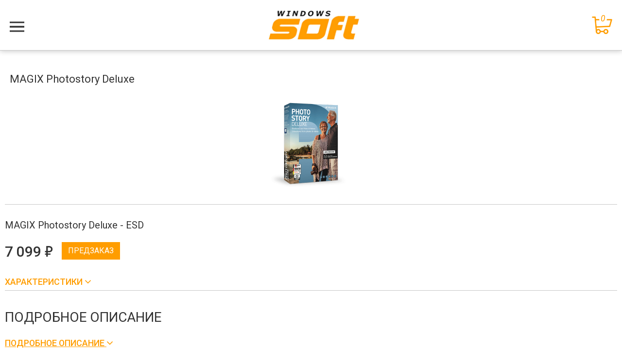

--- FILE ---
content_type: text/html; charset=windows-1251
request_url: https://m.windows-soft.ru/catalog/product/kupit-magix-photostory-deluxe--po-dostupnoy-tsene
body_size: 9459
content:
<!DOCTYPE html>
<html lang="ru">
<head>
	<meta charset="utf-8">
    <meta http-equiv="X-UA-Compatible" content="IE=edge">
    <meta name="viewport" content="width=device-width, height=device-height, initial-scale=1.0, minimum-scale=1.0, maximum-scale=1.0, user-scalable=no">
    <meta name="format-detection" content="telephone=no">
    <meta name="cmsmagazine" content="77e592cc8d1040ab35af78cf92d97706" />
	<meta name='yandex-verification' content='45b925f1eb3e70ef' />
		<meta name="yandex-verification" content="6e7239d90e3d74af" />
    <link rel="shortcut icon" href="/bitrix/templates/ws_mobile/favicon/favicon.ico">
    <link href='https://fonts.googleapis.com/css?family=Roboto:400,300,300italic,400italic,500,500italic,700,700italic&subset=latin,cyrillic' rel='stylesheet' type='text/css'>
	<meta http-equiv="Content-Type" content="text/html; charset=windows-1251" />
<meta name="keywords" content="MAGIX Photostory Deluxe, купить MAGIX Photostory Deluxe, приобрести MAGIX Photostory Deluxe, MAGIX Photostory Deluxe в различных цветах, MAGIX Photostory Deluxe от дистрибьютора" />
<meta name="description" content="Купить MAGIX Photostory Deluxe по доступной цене  7 099 руб. Фотографии, отзывы, характеристики товара в интернет-магазине Windows-soft.ru" />
<script type="text/javascript" data-skip-moving="true">(function(w, d, n) {var cl = "bx-core";var ht = d.documentElement;var htc = ht ? ht.className : undefined;if (htc === undefined || htc.indexOf(cl) !== -1){return;}var ua = n.userAgent;if (/(iPad;)|(iPhone;)/i.test(ua)){cl += " bx-ios";}else if (/Windows/i.test(ua)){cl += ' bx-win';}else if (/Macintosh/i.test(ua)){cl += " bx-mac";}else if (/Linux/i.test(ua) && !/Android/i.test(ua)){cl += " bx-linux";}else if (/Android/i.test(ua)){cl += " bx-android";}cl += (/(ipad|iphone|android|mobile|touch)/i.test(ua) ? " bx-touch" : " bx-no-touch");cl += w.devicePixelRatio && w.devicePixelRatio >= 2? " bx-retina": " bx-no-retina";var ieVersion = -1;if (/AppleWebKit/.test(ua)){cl += " bx-chrome";}else if (/Opera/.test(ua)){cl += " bx-opera";}else if (/Firefox/.test(ua)){cl += " bx-firefox";}ht.className = htc ? htc + " " + cl : cl;})(window, document, navigator);</script>


<link href="/bitrix/cache/css/m1/ws_mobile/template_47d8d3615b9a16bb976e13b84bb10762/template_47d8d3615b9a16bb976e13b84bb10762_v1.css?1766818196243156" type="text/css"  data-template-style="true" rel="stylesheet" />







<link href='/bitrix/js/sng.up/style-up.css' type='text/css' rel='stylesheet' />



	<title>Купить по доступной цене 7 099 руб.  MAGIX Photostory Deluxe - интернет–магазин Windows-soft.ru</title>
	<link rel="canonical" href="https://www.windows-soft.ru/catalog/product/kupit-magix-photostory-deluxe--po-dostupnoy-tsene" />



    <script type="application/ld+json">
        {
            "@context": "https://schema.org",
            "@type": "Organization",
            "name": "ООО «Софт Групп»",
            "url": "m.windows-soft.ru",
            "logo": "/bitrix/templates/ws_mobile/images/logo-2x.jpg",
            "contactPoint": [{
                "@type": "ContactPoint",
                "telephone": "8 (800) 555-57-22",
                "contactType": "customer service",
                "areaServed": "RU",
                "availableLanguage": ["ru"]
            }]
        }
    </script>




</head>
<body>
	<div id="panel"></div>
    <div class="overlay sb-close"></div>
    <div class="sb-slidebar sb-left sb-width-custom sb-style-push" data-sb-width="65%">
        <div class="overlay-content">
			<div class="wrap-nav-top search-block">
					<div class="search-form-header">
						 <form action="/catalog/search/">
							  <div class="wrap">
									<button class="search-btn" type="submit" name="search" value="yes"><i class="sprite sprite-search"></i></button>
									<div class="wrap-search-text">
									  <input type="hidden" name="spell" value="1">
										 <input class="search-text" type="text" name="q" placeholder="Поиск товаров" value=""/>
									</div>
							  </div>
						 </form>
					</div><!-- .search-form-header -->
			  </div><!-- .wrap-search-form -->
            
                 	<div class="wrap-nav-top"><ul class="nav nav-pills nav-top">
						<li><a href="/about/">О компании</a></li>
									<li><a href="/order/">Оплата и доставка</a></li>
									<li><a href="/catalog/new/">Каталог</a></li>
									<li><a href="/contacts/">Контакты</a></li>
									<li><a href="/legal-entities/">Юридическим лицам</a></li>
						</ul></div>
				<div class="wrap-nav-top" style="margin-top:20px;font-size:90%;">
					<!--<h3 style="border-bottom: 1px solid #eeeeee;">Мой кабинет</h3>-->
					<div class="account">
						<i class="sprite sprite-login"></i>
						<a href="/personal/">Вход/Регистрация</a>
					</div>
					<div style="border-bottom: 1px solid #eeeeee;"></div>	
				</div>
				<div class="wrap-nav-top" style="margin-top:20px;font-size:90%; margin-bottom:10px;">
					<h3 style="border-bottom: 1px solid #eeeeee;">Контакты</h3>
																																				<table style="border-collapse: inherit;width: 100%;">
							<tr>
								<td style="border-bottom: 1px solid #eeeeee;width: 30px;"><i class="sprite-ws sprite-ws-email">&nbsp;</i></td>
								<td style="padding: 0px 0 11px;border-bottom: 1px solid #eeeeee;"><a style="color: #333333;text-decoration: none;" href="mailto:info@windows-soft.ru">info@windows-soft.ru</a></td>
							</tr>
							<tr style="text-align: left;">
								<td rowspan="2" style="padding-top:11px;"><i class="sprite-ws sprite-ws-phone">&nbsp;</i></td>
								<td style="padding-top:11px;"><a style="color: #333333;text-decoration: none;" href="tel:88005555722">8&nbsp;(800)&nbsp;555&nbsp;57&nbsp;22</a></td>
							</tr>
							<tr style="text-align: left;">
								<td style="padding-bottom: 11px;"><a style="color: #333333;text-decoration: none;" href="tel:84957881771">8&nbsp;(495)&nbsp;788&nbsp;17&nbsp;71</a></td>
							</tr>
						</table>
						<div style="border-bottom: 1px solid #eeeeee;"></div>						
						<div style="text-align:center;">
							<button class="btn btn-gray callback" style="background-color:#ff9d00; margin-top:15px;border:none;outline: none;">Обратный звонок</button>
						</div>
						
				</div>
        </div>
    </div> 
    <div id="sb-site" class="sb-site">
        <div class="header">
            <div class="container-fluid" style="text-align:center;position: relative;">         
                <div class="row">
                    <button type="button" class="navbar-toggle anim-close sb-toggle-left">
                        <span class="sr-only">Меню</span>
                        <span class="icon-bar"></span>
                        <span class="icon-bar"></span>
                        <span class="icon-bar"></span>
                        <span class="icon-bar"></span>
                    </button>
                    <div class="wrap-logo">
                        <a href="/"><img src="/bitrix/templates/ws_mobile/images/logo-2x.jpg" alt="Windows soft" title="Windows soft" class="img-responsive"/></a>
                                            </div>
						                        								
							                    <div class="basket-line">
	                    <!--'start_frame_cache_FKauiI'--><a href="/personal/order/make/"><i class="sprite sprite-basket"><span>0</span></i></a><!--'end_frame_cache_FKauiI'-->					</div>
					<div class="new-phone-line">
						<div class="phone">
                            <a href="callto:88005555722">8 (800) 555-57-22</a>
                        </div>
					</div>
					                </div><!-- .row -->
            </div><!-- .container-fluid -->
        </div><!-- .header -->

        <div class="container-fluid container-content">
            <div class="workarea">

<div class="detail-item">
    <h1 class="title">MAGIX Photostory Deluxe</h1>
    <div class="wrap-img">
        <img src="/upload/iblock/fb6/fb6b3e600dafe3ec4ee7c0290f0d08e7.png" alt="" /> 
    </div>
       <div class="collapse in" id="collapse-detail">
        <div class="list-offers">
            	            										<div class="item-offers">
						<a class="element" href="/catalog/product/element/magix_photostory_deluxe_2020_esd"><h4>MAGIX Photostory Deluxe  - ESD</h4></a>
						
						                            <p class="price">7 099 <span class="rouble">е</span></p>
                            


								                	<button class="btn btn-decor btn-preorder" style='padding-left: 12px;'>Предзаказ</button>
								                <input type="hidden" value="29572" id="add_id_29572" />
		                		                <input type="hidden" value="" id="add_url_29572" />
		                <input type="hidden" value="N" id="add_inbasket_29572" />
		                <br />
		                <a class="control-link-arrow collapsed" role="button" data-toggle="collapse" href="#collapse-offer_0" aria-expanded="false" aria-controls="collapse-offer_0">
		                    Характеристики <i class="fa fa-angle-up"></i>       
		                </a>  
		                <div class="collapse" id="collapse-offer_0">
		                    <div class="table-responsive">
		                        <table class="param-offers">
		                            <tbody>
		                            			                                <tr>
		                                    <td><span>Артикул:</span></td><td>639191910111</td>
		                                </tr>
		                                		                                <tr>
		                                    <td><span>Платформа:</span></td><td>Windows</td>
		                                </tr>
		                                		                                <tr>
		                                    <td><span>Тип поставки:</span></td><td>Электронная</td>
		                                </tr>
		                                		                                <tr>
		                                    <td><span>Язык интерфейса:</span></td><td>Английский</td>
		                                </tr>
		                                		                                <tr>
		                                    <td><span>Срок поставки:</span></td><td>3-14 рабочих дней</td>
		                                </tr>
		                                		                                <tr>
		                                    <td><span>Примечание:</span></td><td>Электронная версия</td>
		                                </tr>
		                                		                            </tbody>
		                        </table>        
		                    </div>		
		                </div><!-- .collapse -->
		            </div><!-- .item-offers -->
					<input type="hidden" id="29572_q" value="" />


                    
		        


            	

                                <script type="application/ld+json">
                {
                    "@context": "https://schema.org",
                    "@type": "ItemList",
                    "name": "MAGIX Photostory Deluxe",
                    "description": "Полностью переработанный программный интерфейс пользователя предлагает Вам еще более обзорное отображение. Современные иконки делают работу с программой еще ...",
                    "itemListElement": [{"@type":"ListItem","position":1,"item":{"@type":"Product","name":"MAGIX Photostory Deluxe  - ESD","url":"\/catalog\/product\/element\/magix_photostory_deluxe_2020_esd","image":"\/upload\/iblock\/4b2\/4b20d522bd40dff0676bf86651544965.png","brand":{"@type":"Brand","name":"Magix"},"description":"MAGIX Photostory Deluxe  - ESD","offers":{"@type":"Offer","price":7099,"priceCurrency":"RUB","availability":"https:\/\/schema.org\/PreOrder"}}}]                }
                </script>



                    </div><!-- .list-offer -->
        
                <div id="detail-text" class="detail-text bx_page">
            <h3>Подробное описание</h3>
            <a id="show_full_text_botom" class="control-link-arrow collapsed" role="button" data-toggle="collapse" href="#collapse-detail-new" aria-expanded="true" aria-controls="collapse-detail">
                Подробное описание <i class="fa fa-angle-up"></i>       
            </a> 
            <div id="collapse-detail-new" class="collapse">
            	<p style="text-align: justify;">
</p>
<p style="text-align: justify;">
</p>
<p>
</p>
<p style="text-align: justify;">
	 Полностью переработанный программный интерфейс пользователя предлагает Вам еще более обзорное отображение. Современные иконки делают работу с программой еще более интуитивной, что позволяет в мгновение ока превратить Ваши самые красивые воспоминания в индивидуальную фотоисторию.<br>
</p>
<p style="text-align: justify;">
 <img alt="&#208;&#353;&#208;°&#209;€&#209;‚&#208;&#184;&#208;&#189;&#208;&#186;&#208;&#184; &#208;&#191;&#208;&#190; &#208;·&#208;°&#208;&#191;&#209;€&#208;&#190;&#209;&#129;&#209;&#402; MAGIX Photostory Deluxe (2020) box logo" src="http://freeprosoftz.com/wp-content/uploads/2018/12/screenshot-10.png"><br>
</p>
<p style="text-align: justify;">
	 Основные функции:&nbsp;<br>
 <br>
	 • Для всех форматов камер, в том числе и HEVC**&nbsp;<br>
	 • 8 дорожек для произвольного размещения фотографий, видео или музыки&nbsp;<br>
	 • Работа с 360° записями и панорамный монтаж&nbsp;<br>
	 • Идеальная стабилизация изображения при помощи технологии proDAD Mercalli V2&nbsp;<br>
	 • Автоматическое улучшение качества изображений и перенос вида&nbsp;<br>
	 • Впечатляющие шаблоны для титров и монтажа&nbsp;<br>
	 • Фантастические эффекты, вступления и концовки, декоративные элементы, музыка и многое другое.&nbsp;<br>
	 • Удобная анимация маршрутов путешествий&nbsp;<br>
	 • Высочайшее качество (3D и разрешение 4K)<br>
</p>
<p style="text-align: justify;">
 <br>
</p>            </div>                          
        </div><!-- .detail-text -->
            </div><!-- #collapse-detail -->   
</div><!-- .detail-item -->




				</div><!-- .workarea -->
            </div><!-- .container-fluid -->
            
            <footer class="footer">
                <div class="container-fluid">
                    <div class="row">
                        <div class="wrap-soc-menu">
                            <ul class="nav nav-soc">
                                <li><a href="https://vk.com/windowssoftru" rel="nofollow" class="vk" target="_blank" title="РњС‹ РІРєРѕРЅС‚Р°РєС‚Рµ"></a></li>
                                <li><a href="https://facebook.com" rel="nofollow" class="fb" target="_blank" title="РњС‹ РІ facebook"></a></li>
                                <li><a href="https://twitter.com" rel="nofollow" class="tw" target="_blank" title="РњС‹ РІ twitter"></a></li>
                                <li><a href="https://plus.google.com" rel="nofollow" class="gplus" target="_blank" title="РњС‹ РІ google plus"></a></li>
                            </ul><!-- .nav-soc -->
                        </div><!-- .wrap-soc-menu -->
                        <div class="text-center full-version-site">
                            <a href="http://www.windows-soft.ru/" id="get_full_version">Перейти на версию для ПК</a>
                        </div>
                    </div>
                </div>
            </footer><!-- .footer -->
        </div><!-- sb-site -->
        
        	
        
		<!--[if lt IE 9]>
          <script data-skip-moving="true" src="https://oss.maxcdn.com/html5shiv/3.7.2/html5shiv.min.js"></script>
          <script data-skip-moving="true" src="https://oss.maxcdn.com/respond/1.4.2/respond.min.js"></script>
        <![endif]-->
        
        <div id="hide_ajax" class="hide_ajax" style="display:none;"></div> 
        
<!-- Yandex.Metrika counter -->
<noscript><div><img src="https://mc.yandex.ru/watch/1924414" style="position:absolute; left:-9999px;" alt="" /></div></noscript>
<!-- /Yandex.Metrika counter -->

    <script type="text/javascript">if(!window.BX)window.BX={};if(!window.BX.message)window.BX.message=function(mess){if(typeof mess==='object'){for(let i in mess) {BX.message[i]=mess[i];} return true;}};</script>
<script type="text/javascript">(window.BX||top.BX).message({'JS_CORE_LOADING':'Загрузка...','JS_CORE_NO_DATA':'- Нет данных -','JS_CORE_WINDOW_CLOSE':'Закрыть','JS_CORE_WINDOW_EXPAND':'Развернуть','JS_CORE_WINDOW_NARROW':'Свернуть в окно','JS_CORE_WINDOW_SAVE':'Сохранить','JS_CORE_WINDOW_CANCEL':'Отменить','JS_CORE_WINDOW_CONTINUE':'Продолжить','JS_CORE_H':'ч','JS_CORE_M':'м','JS_CORE_S':'с','JSADM_AI_HIDE_EXTRA':'Скрыть лишние','JSADM_AI_ALL_NOTIF':'Показать все','JSADM_AUTH_REQ':'Требуется авторизация!','JS_CORE_WINDOW_AUTH':'Войти','JS_CORE_IMAGE_FULL':'Полный размер'});</script><script type="text/javascript" src="/bitrix/js/main/core/core.min.js?1687427828219752"></script><script>BX.setJSList(['/bitrix/js/main/core/core_ajax.js','/bitrix/js/main/core/core_promise.js','/bitrix/js/main/polyfill/promise/js/promise.js','/bitrix/js/main/loadext/loadext.js','/bitrix/js/main/loadext/extension.js','/bitrix/js/main/polyfill/promise/js/promise.js','/bitrix/js/main/polyfill/find/js/find.js','/bitrix/js/main/polyfill/includes/js/includes.js','/bitrix/js/main/polyfill/matches/js/matches.js','/bitrix/js/ui/polyfill/closest/js/closest.js','/bitrix/js/main/polyfill/fill/main.polyfill.fill.js','/bitrix/js/main/polyfill/find/js/find.js','/bitrix/js/main/polyfill/matches/js/matches.js','/bitrix/js/main/polyfill/core/dist/polyfill.bundle.js','/bitrix/js/main/core/core.js','/bitrix/js/main/polyfill/intersectionobserver/js/intersectionobserver.js','/bitrix/js/main/lazyload/dist/lazyload.bundle.js','/bitrix/js/main/polyfill/core/dist/polyfill.bundle.js','/bitrix/js/main/parambag/dist/parambag.bundle.js']);
</script>
<script type="text/javascript">(window.BX||top.BX).message({'pull_server_enabled':'N','pull_config_timestamp':'0','pull_guest_mode':'N','pull_guest_user_id':'0'});(window.BX||top.BX).message({'PULL_OLD_REVISION':'Для продолжения корректной работы с сайтом необходимо перезагрузить страницу.'});</script>
<script type="text/javascript">(window.BX||top.BX).message({'LANGUAGE_ID':'ru','FORMAT_DATE':'DD.MM.YYYY','FORMAT_DATETIME':'DD.MM.YYYY HH:MI:SS','COOKIE_PREFIX':'BITRIX_SM','SERVER_TZ_OFFSET':'10800','UTF_MODE':'N','SITE_ID':'m1','SITE_DIR':'/','USER_ID':'','SERVER_TIME':'1768454737','USER_TZ_OFFSET':'0','USER_TZ_AUTO':'Y','bitrix_sessid':'bbc0da6450580a25f275cbb0b3c3a18e'});</script><script type="text/javascript"  src="/bitrix/cache/js/m1/ws_mobile/kernel_main/kernel_main_v1.js?1767207941132855"></script>
<script type="text/javascript" src="/bitrix/js/pull/protobuf/protobuf.min.js?165536529576433"></script>
<script type="text/javascript" src="/bitrix/js/pull/protobuf/model.min.js?165536529514190"></script>
<script type="text/javascript" src="/bitrix/js/rest/client/rest.client.min.js?16553653809240"></script>
<script type="text/javascript" src="/bitrix/js/pull/client/pull.client.min.js?165537105544687"></script>
<script type="text/javascript" src="/bitrix/js/main/jquery/jquery-1.12.4.min.js?168742752197163"></script>
<script type="text/javascript" src="/bitrix/js/sng.up/script-up.js?14933914761026"></script>
<script type="text/javascript">BX.setJSList(['/bitrix/js/main/core/core_fx.js','/bitrix/js/main/pageobject/pageobject.js','/bitrix/js/main/core/core_window.js','/bitrix/js/main/date/main.date.js','/bitrix/js/main/core/core_date.js','/bitrix/templates/ws_mobile/components/bitrix/catalog.element/full/script.js','/bitrix/templates/ws_mobile/js/jquery.min.js','/bitrix/templates/ws_mobile/js/bootstrap.min.js','/bitrix/templates/ws_mobile/js/modernizr.custom.js','/bitrix/templates/ws_mobile/js/slidebars.js','/bitrix/templates/ws_mobile/js/jquery.maskedinput.min.js','/bitrix/templates/ws_mobile/fancybox/jquery.fancybox.pack.js','/bitrix/templates/ws_mobile/fancybox/helpers/jquery.fancybox-thumbs.js','/bitrix/templates/ws_mobile/js/jquery.bxslider.min.js','/bitrix/templates/ws_mobile/js/jquery.equalheights.min.js','/bitrix/templates/ws_mobile/js/init.js']);</script>
<script type="text/javascript">BX.setCSSList(['/bitrix/templates/ws_mobile/css/slidebars.css','/bitrix/templates/ws_mobile/css/bootstrap.css','/bitrix/templates/ws_mobile/css/style.css','/bitrix/templates/ws_mobile/css/font-awesome.css','/bitrix/templates/ws_mobile/fonts/style.css','/bitrix/templates/ws_mobile/fancybox/jquery.fancybox.css','/bitrix/templates/ws_mobile/template_styles.css']);</script>
<script type='text/javascript'>window['recaptchaFreeOptions']={'size':'normal','theme':'light','badge':'bottomright','version':'','action':'','lang':'ru','key':'6Lfx5O8pAAAAAI_0shnuILi1LXG-TNnpZpbGd577'};</script>
<script type="text/javascript">"use strict";!function(r,c){var l=l||{};l.form_submit;var i=r.recaptchaFreeOptions;l.loadApi=function(){if(!c.getElementById("recaptchaApi")){var e=c.createElement("script");e.async=!0,e.id="recaptchaApi",e.src="//www.google.com/recaptcha/api.js?onload=RecaptchafreeLoaded&render=explicit&hl="+i.lang,e.onerror=function(){console.error('Failed to load "www.google.com/recaptcha/api.js"')},c.getElementsByTagName("head")[0].appendChild(e)}return!0},l.loaded=function(){if(l.renderById=l.renderByIdAfterLoad,l.renderAll(),"invisible"===i.size){c.addEventListener("submit",function(e){if(e.target&&"FORM"===e.target.tagName){var t=e.target.querySelector("div.g-recaptcha").getAttribute("data-widget");grecaptcha.execute(t),l.form_submit=e.target,e.preventDefault()}},!1);for(var e=c.querySelectorAll(".grecaptcha-badge"),t=1;t<e.length;t++)e[t].style.display="none"}r.jQuery&&jQuery(c).ajaxComplete(function(){l.reset()}),void 0!==r.BX.addCustomEvent&&r.BX.addCustomEvent("onAjaxSuccess",function(){l.reset()})},l.renderAll=function(){for(var e=c.querySelectorAll("div.g-recaptcha"),t=0;t<e.length;t++)e[t].hasAttribute("data-widget")||l.renderById(e[t].getAttribute("id"))},l.renderByIdAfterLoad=function(e){var t=c.getElementById(e),a=grecaptcha.render(t,{sitekey:t.hasAttribute("data-sitekey")?t.getAttribute("data-sitekey"):i.key,theme:t.hasAttribute("data-theme")?t.getAttribute("data-theme"):i.theme,size:t.hasAttribute("data-size")?t.getAttribute("data-size"):i.size,callback:t.hasAttribute("data-callback")?t.getAttribute("data-callback"):i.callback,badge:t.hasAttribute("data-badge")?t.getAttribute("data-badge"):i.badge});t.setAttribute("data-widget",a)},l.reset=function(){l.renderAll();for(var e=c.querySelectorAll("div.g-recaptcha[data-widget]"),t=0;t<e.length;t++){var a=e[t].getAttribute("data-widget");r.grecaptcha&&grecaptcha.reset(a)}},l.submitForm=function(e){if(void 0!==l.form_submit){var t=c.createElement("INPUT");t.setAttribute("type","hidden"),t.name="g-recaptcha-response",t.value=e,l.form_submit.appendChild(t);for(var a=l.form_submit.elements,r=0;r<a.length;r++)if("submit"===a[r].getAttribute("type")){var i=c.createElement("INPUT");i.setAttribute("type","hidden"),i.name=a[r].name,i.value=a[r].value,l.form_submit.appendChild(i)}c.createElement("form").submit.call(l.form_submit)}},l.throttle=function(a,r,i){var n,d,c,l=null,o=0;i=i||{};function u(){o=!1===i.leading?0:(new Date).getTime(),l=null,c=a.apply(n,d),l||(n=d=null)}return function(){var e=(new Date).getTime();o||!1!==i.leading||(o=e);var t=r-(e-o);return n=this,d=arguments,t<=0||r<t?(l&&(clearTimeout(l),l=null),o=e,c=a.apply(n,d),l||(n=d=null)):l||!1===i.trailing||(l=setTimeout(u,t)),c}},l.replaceCaptchaBx=function(){var e=c.body.querySelectorAll("form img");l.renderAll();for(var t=0;t<e.length;t++){var a=e[t];if(/\/bitrix\/tools\/captcha\.php\?(captcha_code|captcha_sid)=[0-9a-z]+/i.test(a.src)&&(a.src="[data-uri]",a.removeAttribute("width"),a.removeAttribute("height"),a.style.display="none",!a.parentNode.querySelector(".g-recaptcha"))){var r="d_recaptcha_"+Math.floor(16777215*Math.random()).toString(16),i=c.createElement("div");i.id=r,i.className="g-recaptcha",a.parentNode.appendChild(i),l.renderById(r)}}var n=c.querySelectorAll('form input[name="captcha_word"]');for(t=0;t<n.length;t++){var d=n[t];"none"!==d.style.display&&(d.style.display="none"),d.value=""}},l.init=function(){l.renderById=l.loadApi,c.addEventListener("DOMContentLoaded",function(){l.renderAll(),l.replaceCaptchaBx();var t=l.throttle(l.replaceCaptchaBx,200),e=r.MutationObserver||r.WebKitMutationObserver||r.MozMutationObserver;e?new e(function(e){e.forEach(function(e){"childList"===e.type&&0<e.addedNodes.length&&"IFRAME"!==e.addedNodes[0].tagName&&t()})}).observe(c.body,{attributes:!1,characterData:!1,childList:!0,subtree:!0,attributeOldValue:!1,characterDataOldValue:!1}):c.addEventListener("DOMNodeInserted",function(e){t()})})},l.init(),r.Recaptchafree=l,r.RecaptchafreeLoaded=l.loaded,r.RecaptchafreeSubmitForm=l.submitForm}(window,document);</script>
<script type="text/javascript">
					(function () {
						"use strict";

						var counter = function ()
						{
							var cookie = (function (name) {
								var parts = ("; " + document.cookie).split("; " + name + "=");
								if (parts.length == 2) {
									try {return JSON.parse(decodeURIComponent(parts.pop().split(";").shift()));}
									catch (e) {}
								}
							})("BITRIX_CONVERSION_CONTEXT_m1");

							if (cookie && cookie.EXPIRE >= BX.message("SERVER_TIME"))
								return;

							var request = new XMLHttpRequest();
							request.open("POST", "/bitrix/tools/conversion/ajax_counter.php", true);
							request.setRequestHeader("Content-type", "application/x-www-form-urlencoded");
							request.send(
								"SITE_ID="+encodeURIComponent("m1")+
								"&sessid="+encodeURIComponent(BX.bitrix_sessid())+
								"&HTTP_REFERER="+encodeURIComponent(document.referrer)
							);
						};

						if (window.frameRequestStart === true)
							BX.addCustomEvent("onFrameDataReceived", counter);
						else
							BX.ready(counter);
					})();
				</script>
<script>sng_up_button_opacity='1';sng_up_button_width='';sng_up_button='/bitrix/images/sng.up/up1.png'; sng_up_position ='right';sng_up_position_indent_x = '20';sng_up_position_indent_y = '55'</script>
<script type="text/javascript"  src="/bitrix/cache/js/m1/ws_mobile/template_eadf6055e74b376b4aa58b9656ea886d/template_eadf6055e74b376b4aa58b9656ea886d_v1.js?1766818196218642"></script>
<script type="text/javascript"  src="/bitrix/cache/js/m1/ws_mobile/page_4221432207b0d07a166282e9eb1b3542/page_4221432207b0d07a166282e9eb1b3542_v1.js?17668181961772"></script>
<script type="text/javascript">var _ba = _ba || []; _ba.push(["aid", "f19db03fcc674d8c9b2f668eae73c79f"]); _ba.push(["host", "m.windows-soft.ru"]); (function() {var ba = document.createElement("script"); ba.type = "text/javascript"; ba.async = true;ba.src = (document.location.protocol == "https:" ? "https://" : "http://") + "bitrix.info/ba.js";var s = document.getElementsByTagName("script")[0];s.parentNode.insertBefore(ba, s);})();</script>


<script type="text/javascript" >
    (function (d, w, c) {
        (w[c] = w[c] || []).push(function() {
            try {
                w.yaCounter1924414 = new Ya.Metrika({
                    id:1924414,
                    clickmap:true,
                    trackLinks:true,
                    accurateTrackBounce:true,
                    webvisor:true,
                    trackHash:true
                });
            } catch(e) { }
        });

        var n = d.getElementsByTagName("script")[0],
            s = d.createElement("script"),
            f = function () { n.parentNode.insertBefore(s, n); };
        s.type = "text/javascript";
        s.async = true;
        s.src = "https://mc.yandex.ru/metrika/watch.js";

        if (w.opera == "[object Opera]") {
            d.addEventListener("DOMContentLoaded", f, false);
        } else { f(); }
    })(document, window, "yandex_metrika_callbacks");
</script>
</body>
</html>


--- FILE ---
content_type: application/javascript; charset=windows-1251
request_url: https://m.windows-soft.ru/bitrix/cache/js/m1/ws_mobile/page_4221432207b0d07a166282e9eb1b3542/page_4221432207b0d07a166282e9eb1b3542_v1.js?17668181961772
body_size: 799
content:

; /* Start:"a:4:{s:4:"full";s:91:"/bitrix/templates/ws_mobile/components/bitrix/catalog.element/full/script.js?15008977501397";s:6:"source";s:76:"/bitrix/templates/ws_mobile/components/bitrix/catalog.element/full/script.js";s:3:"min";s:0:"";s:3:"map";s:0:"";}"*/
$(function(){
	$("#show_full_text").click(function(){
		$("#show_full_text_botom").removeClass("collapsed");
		$("#collapse-detail-new").addClass("in");
	});	
	
	$(".add_to_basket").click(function(){		
		var id = $(this).next("[id*='add_id_']").val();
		
		if($("#add_inbasket_" + id).val() == "Y"){
			window.location.href = "/personal/order/make/";
			return false;
		}
		else
			$("#add_inbasket_" + id).val("Y");
		
		var url = $("#add_url_" + id).val();
		$(this).html("<i class=\"sprite-basket-but basket-but\"></i>В корзине");
		$(".basket-line").empty();
		$(".basket-line").append('<a href="/order/basket/"><i class="sprite sprite-basket"><span></span></i></a>');
		var quant = $('input#'+id+'_q').val();
		if(quant == "") quant = 1;

		$.ajax({
			//url: url,
			url: "/bitrix/ajax/basketChange.php?action=ADD2BASKET&id="+id+"&QUANITY="+quant,
			cache: false,
			success:function(){
				$.get("/bitrix/ajax/mobile/basket.line.php", function(data) {
					$(".basket-line").empty();
					$(".basket-line").append(data);
				});
			}
		});
		
		return false;
	});
	
	$(".buyoneclick").click(function(){		
		var id = $(this).prev("[id*='add_id_']").val();
		var url = "/catalog/oneclick/?id=" + id +"&SUCCESS_URL="+ window.location;
		$.fancybox({
            href: url,
            type: 'ajax'
        });
        return false;
	});
	
});

/* End */
;; /* /bitrix/templates/ws_mobile/components/bitrix/catalog.element/full/script.js?15008977501397*/


--- FILE ---
content_type: application/javascript; charset=windows-1251
request_url: https://m.windows-soft.ru/bitrix/js/sng.up/script-up.js?14933914761026
body_size: 444
content:
window.onload = function() {
	$("body").append("<a class='scrollup' href='#'><img src='"+sng_up_button+"' alt='Р’РІРµСЂС…'></a>");
	$('.scrollup').css("bottom",sng_up_position_indent_y+'px');	//РѕС‚СЃС‚СѓРї СЃРЅРёР·Сѓ		
	$('.scrollup').fadeTo(0, sng_up_button_opacity/100);
	if ($(this).scrollTop() > 100) {
        $('.scrollup').fadeIn();
    } else {
        $('.scrollup').fadeOut();
		$('.scrollup').css("display",'none');	
    } 	
	if(sng_up_position=='center'){
		$('.scrollup').css("left",50+'%');				
	}else if(sng_up_position=='left'){
		$('.scrollup').css("left",sng_up_position_indent_x+'px');				
	}else if(sng_up_position=='right'){
		$('.scrollup').css("right",sng_up_position_indent_x+'px');				
	}	
    $(window).scroll(function(){
		if ($(this).scrollTop() > 100) {
            $('.scrollup').fadeIn();
        } else {
            $('.scrollup').fadeOut();
        } 
    }); 
    $('.scrollup').click(function(){
        $("html, body").animate({ scrollTop: 0 }, 500);
        return false;
    }); 	
}	  	